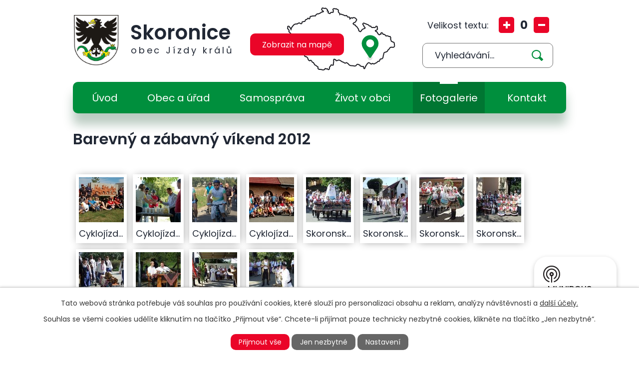

--- FILE ---
content_type: text/html; charset=utf-8
request_url: https://www.skoronice.cz/barevny-a-zabavny-vikend-2012/barevny-a-zabavny-vikend-2012-2898634-781.2898634.1
body_size: 10866
content:
<!DOCTYPE html>
<html lang="cs" data-lang-system="cs">
	<head>



		<!--[if IE]><meta http-equiv="X-UA-Compatible" content="IE=EDGE"><![endif]-->
			<meta name="viewport" content="width=device-width, initial-scale=1, user-scalable=yes">
			<meta http-equiv="content-type" content="text/html; charset=utf-8" />
			<meta name="robots" content="index,follow" />
			<meta name="author" content="Antee s.r.o." />
			<meta name="description" content="Skoronice se poprvé v dokumentech připomínají jako slovanská osada roku 1322." />
			<meta name="keywords" content="Skoronice, Hodonín, Jihomoravský kraj" />
			<meta name="viewport" content="width=device-width, initial-scale=1, user-scalable=yes" />
			<meta property="og:image" content="http://www.skoronice.cz/image.php?oid=2898635" />
<title>Barevný a zábavný víkend  2012 | Obec Skoronice</title>

		<link rel="stylesheet" type="text/css" href="https://cdn.antee.cz/jqueryui/1.8.20/css/smoothness/jquery-ui-1.8.20.custom.css?v=2" integrity="sha384-969tZdZyQm28oZBJc3HnOkX55bRgehf7P93uV7yHLjvpg/EMn7cdRjNDiJ3kYzs4" crossorigin="anonymous" />
		<link rel="stylesheet" type="text/css" href="/style.php?nid=VklR&amp;ver=1768399196" />
		<link rel="stylesheet" type="text/css" href="/css/libs.css?ver=1768399900" />
		<link rel="stylesheet" type="text/css" href="https://cdn.antee.cz/genericons/genericons/genericons.css?v=2" integrity="sha384-DVVni0eBddR2RAn0f3ykZjyh97AUIRF+05QPwYfLtPTLQu3B+ocaZm/JigaX0VKc" crossorigin="anonymous" />

		<script src="/js/jquery/jquery-3.0.0.min.js" ></script>
		<script src="/js/jquery/jquery-migrate-3.1.0.min.js" ></script>
		<script src="/js/jquery/jquery-ui.min.js" ></script>
		<script src="/js/jquery/jquery.ui.touch-punch.min.js" ></script>
		<script src="/js/libs.min.js?ver=1768399900" ></script>
		<script src="/js/ipo.min.js?ver=1768399889" ></script>
			<script src="/js/locales/cs.js?ver=1768399196" ></script>

			<script src='https://www.google.com/recaptcha/api.js?hl=cs&render=explicit' ></script>

		<link href="/uredni-deska-puvodni?action=atom" type="application/atom+xml" rel="alternate" title="Úřední deska - původní">
		<link href="/aktualne-archiv?action=atom" type="application/atom+xml" rel="alternate" title="Aktuálně - archiv">
		<link href="/farnost?action=atom" type="application/atom+xml" rel="alternate" title="Farnost">
		<link href="/aktuality?action=atom" type="application/atom+xml" rel="alternate" title="Aktuality">
		<link href="/uredni-deska?action=atom" type="application/atom+xml" rel="alternate" title="Úřední deska">
<link rel="preconnect" href="https://fonts.gstatic.com/" crossorigin>
<link href="https://fonts.googleapis.com/css2?family=Poppins:wght@400;500;600;700&amp;display=fallback" rel="stylesheet">
<link href="/image.php?nid=781&amp;oid=8303950&amp;width=29" rel="icon" type="image/png">
<link rel="shortcut icon" href="/image.php?nid=781&amp;oid=8303950&amp;width=29">
<link rel="preload" href="/image.php?nid=781&amp;oid=8303951&amp;width=118" as="image">
<script>
ipo.api.live('body', function(el) {
//posun breadcrumbs
$(el).find("#iponavigation").insertAfter("#ipotopmenuwrapper");
//posun h1
if(($("#system-menu").length != 1) && ($(window).width() > 1024) && ($("#page8263966").length != 1)) {
$(el).find("h1").prependTo("#iponavigation > p");
}
//posun patičky
$(el).find("#ipocopyright").insertAfter("#ipocontainer");
//třída action-button na backlink
$(el).find(".backlink").addClass("action-button");
//přesun vyhledávání
$(el).find(".elasticSearchForm").appendTo(".fulltext_wrapper");
//změna placeholderu ve fulltextu
$(el).find(".elasticSearchForm input[type=text]").attr("placeholder", "Vyhledávání...");
//přesun velikosti písma
$(el).find(".font-enlargement").appendTo(".velikost_pisma");
//přidání toggleru pro mobilní menu
if($(window).width() <= 1024) {
$(el).find("ul.topmenulevel1 .topmenulevel2").before("<span class='memu_item_collapse'>");
}
});
//funkce pro zobrazování a skrývání vyhledávání
ipo.api.live(".header_fulltext_toggler", function(el){
var ikonaLupa = $(el).find(".ikona-lupa");
$(".header_fulltext_toggler > a").click(function(e) {
e.preventDefault();
$(this).toggleClass("search-active");
if($(this).hasClass("search-active")) {
$(ikonaLupa).text('X');
$(ikonaLupa).attr("title","Zavřít vyhledávání");
} else {
$(this).removeClass("search-active");
$(ikonaLupa).attr("title","Otevřít vyhledávání");
$(".elasticSearchForm input[type=text]").val("");
}
$(".fulltext_wrapper").animate({height: "toggle"});
$(".elasticSearchForm input[type=text]").focus();
});
});
</script>

<script>
//označení položek, které mají submenu
ipo.api.live('#ipotopmenu ul.topmenulevel1 li.topmenuitem1', function(el) {
var submenu = $(el).find("ul.topmenulevel2");
if ($(window).width() <= 1024) {
if (submenu.length) {
$(el).addClass("hasSubmenu");
}
}
});
//rozbaleni menu
$(function() {
if ($(window).width() <= 1024) {
$('.topmenuitem1').each(function(){
if($(this).hasClass('active')) {
$(this).find("ul.topmenulevel2").css("display","block");
$(this).find('.memu_item_collapse').addClass("see-more");
}
});
$(".topmenulevel1 > li.hasSubmenu .memu_item_collapse").click(function(e) {
e.preventDefault();
if($(this).hasClass("see-more")) {
$(this).removeClass("see-more");
$(this).next("ul.topmenulevel2").slideUp();
} else {
$(".topmenulevel1 > li.hasSubmenu .memu_item_collapse").removeClass("see-more");
$(".topmenulevel1 > li.hasSubmenu .memu_item_collapse:not(.see-more)").each(function(){
$("ul.topmenulevel2").slideUp();
});
$(this).addClass("see-more");
$(this).next("ul.topmenulevel2").slideDown();
}
});
}
});
</script>




	</head>

	<body id="page2898634" class="subpage2898634 subpage2582068 subpage1801021 subpage3550745"
			
			data-nid="781"
			data-lid="CZ"
			data-oid="2898634"
			data-layout-pagewidth="1024"
			
			data-slideshow-timer="3"
			 data-ipo-meta-album="1"
						
				
				data-layout="responsive" data-viewport_width_responsive="1024"
			>



							<div id="snippet-cookiesConfirmation-euCookiesSnp">			<div id="cookieChoiceInfo" class="cookie-choices-info template_1">
					<p>Tato webová stránka potřebuje váš souhlas pro používání cookies, které slouží pro personalizaci obsahu a reklam, analýzy návštěvnosti a 
						<a class="cookie-button more" href="https://navody.antee.cz/cookies" target="_blank">další účely.</a>
					</p>
					<p>
						Souhlas se všemi cookies udělíte kliknutím na tlačítko „Přijmout vše“. Chcete-li přijímat pouze technicky nezbytné cookies, klikněte na tlačítko „Jen nezbytné“.
					</p>
				<div class="buttons">
					<a class="cookie-button action-button ajax" id="cookieChoiceButton" rel=”nofollow” href="/barevny-a-zabavny-vikend-2012/barevny-a-zabavny-vikend-2012-2898634-781.2898634.1?do=cookiesConfirmation-acceptAll">Přijmout vše</a>
					<a class="cookie-button cookie-button--settings action-button ajax" rel=”nofollow” href="/barevny-a-zabavny-vikend-2012/barevny-a-zabavny-vikend-2012-2898634-781.2898634.1?do=cookiesConfirmation-onlyNecessary">Jen nezbytné</a>
					<a class="cookie-button cookie-button--settings action-button ajax" rel=”nofollow” href="/barevny-a-zabavny-vikend-2012/barevny-a-zabavny-vikend-2012-2898634-781.2898634.1?do=cookiesConfirmation-openSettings">Nastavení</a>
				</div>
			</div>
</div>				<div id="ipocontainer">

			<div class="menu-toggler">

				<span>Menu</span>
				<span class="genericon genericon-menu"></span>
			</div>

			<span id="back-to-top">

				<i class="fa fa-angle-up"></i>
			</span>

			<div id="ipoheader">

				<div class="header">
	<div class="layout-container flex-container">
		<div>
			<a title="Obec Skoronice" href="/" class="header-logo">
				<img src="/image.php?nid=781&amp;oid=8303951&amp;width=118" alt="Logo">
				<span class="brand_name">
					<strong>Skoronice</strong>
					<span>obec Jízdy králů</span>
				</span>
			</a>
		</div>
		<div class="header_action flex-container">
			<div class="header_fulltext_toggler">
				<a href="#">
					<span title="Otevřít vyhledávání" class="ikona-lupa">X</span>
				</a>
			</div>
			<div class="header_map">
				<a title="Zobrazit na mapě" href="https://mapy.cz/s/huhusuzuma" target="_blank" rel="noopener noreferrer">
					<img src="/file.php?nid=781&amp;oid=8304272&amp;width=218" alt="Mapa">
					<span class="action-button">Zobrazit na mapě</span>
				</a>
			</div>
			<div class="flex-container">
				<div class="velikost_pisma"></div>
				<div class="fulltext_wrapper"></div>
			</div>
		</div>
	</div>
</div>


<div class="font-enlargement">
	<h4 class="newsheader">
		Změna velikosti písma
	</h4>
	<div class="newsbody">
		<a class="font-smaller" id="font-resizer-smaller">Menší<span class="font-icon"></span></a>
		<a class="font-default" id="font-resizer-default">Standardní</a>
		<a class="font-bigger" id="font-resizer-bigger">Větší<span class="font-icon"></span></a>
	</div>
</div>
<script >

	$(document).ready(function() {
		app.index.changeFontSize(
				'ipopage',
				document.getElementById('font-resizer-smaller'),
				document.getElementById('font-resizer-default'),
				document.getElementById('font-resizer-bigger')
		);
	});
</script>
			</div>

			<div id="ipotopmenuwrapper">

				<div id="ipotopmenu">
<h4 class="hiddenMenu">Horní menu</h4>
<ul class="topmenulevel1"><li class="topmenuitem1 noborder" id="ipomenu8263966"><a href="/">Úvod</a></li><li class="topmenuitem1" id="ipomenu40000"><a href="/obec-a-urad">Obec a úřad</a><ul class="topmenulevel2"><li class="topmenuitem2" id="ipomenu40001"><a href="/zakladni-informace">Základní informace</a></li><li class="topmenuitem2" id="ipomenu40002"><a href="/popis-uradu-kontakty">Popis úřadu, kontakty</a></li><li class="topmenuitem2" id="ipomenu11874987"><a href="/zastupitelstvo">Zastupitelstvo</a></li><li class="topmenuitem2" id="ipomenu3551480"><a href="/povinne-zverejnovane-informace">Povinně zveřejňované informace</a></li><li class="topmenuitem2" id="ipomenu40003"><a href="/poskytovani-informaci-prijem-podani">Poskytování informací, příjem podání</a></li><li class="topmenuitem2" id="ipomenu6291119"><a href="/informace-o-zpracovani-osobnich-udaju">Informace o zpracování osobních údajů</a></li><li class="topmenuitem2" id="ipomenu40004"><a href="/dulezite-dokumenty">Důležité dokumenty</a><ul class="topmenulevel3"><li class="topmenuitem3" id="ipomenu6722593"><a href="/pravni-predpisy-obce-skoronice">Právní předpisy obce Skoronice</a></li><li class="topmenuitem3" id="ipomenu6722600"><a href="/zapisy-z-jednani-a-usneseni-zastupitelstva">Zápisy z jednání a usnesení zastupitelstva</a></li><li class="topmenuitem3" id="ipomenu6722602"><a href="/ostatni-dokumenty">Ostatní dokumenty</a></li><li class="topmenuitem3" id="ipomenu6722603"><a href="/souvisejici-legislativa">Související legislativa</a></li></ul></li><li class="topmenuitem2" id="ipomenu3551491"><a href="/verejne-zakazky">Veřejné zakázky</a></li><li class="topmenuitem2" id="ipomenu5486709"><a href="/rozpocet-a-souvisejici-dokumenty">Rozpočet a související dokumenty</a><ul class="topmenulevel3"><li class="topmenuitem3" id="ipomenu40005"><a href="/rozpocet-a-zaverecny-ucet-obce">Rozpočet a závěrečný účet obce</a></li><li class="topmenuitem3" id="ipomenu5486726"><a href="/schvalena-rozpoctova-opatreni">Schválená rozpočtová opatření</a></li><li class="topmenuitem3" id="ipomenu5486722"><a href="/strednedoby-vyhled-rozpoctu">Střednědobý výhled rozpočtu</a></li><li class="topmenuitem3" id="ipomenu5486730"><a href="/rozpocty-prispevkovych-organizaci-obce">Rozpočty příspěvkových organizací obce</a></li></ul></li><li class="topmenuitem2" id="ipomenu8344516"><a href="https://cro.justice.cz/" target="_blank">Registr oznámení</a></li><li class="topmenuitem2" id="ipomenu40006"><a href="/elektronicka-podatelna">Elektronická podatelna</a></li><li class="topmenuitem2" id="ipomenu3550703"><a href="/uredni-deska">Úřední deska</a></li></ul></li><li class="topmenuitem1" id="ipomenu8264003"><a href="/samosprava">Samospráva</a><ul class="topmenulevel2"><li class="topmenuitem2" id="ipomenu9606775"><a href="/strategicke-planovani">Strategické plánování</a><ul class="topmenulevel3"><li class="topmenuitem3" id="ipomenu6870691"><a href="/program-rozvoje-obce">Program rozvoje obce</a></li></ul></li><li class="topmenuitem2" id="ipomenu9606806"><a href="/sprava-komunalniho-hospodarstvi">Správa komunálního hospodářství</a><ul class="topmenulevel3"><li class="topmenuitem3" id="ipomenu9147786"><a href="/pasporty">Pasporty</a></li></ul></li><li class="topmenuitem2" id="ipomenu2531625"><a href="/uzemni-planovani">Územní plánování</a></li><li class="topmenuitem2" id="ipomenu11213534"><a href="/partneri-obce">Partneři obce</a></li><li class="topmenuitem2" id="ipomenu12511627"><a href="/projekty">Projekty</a><ul class="topmenulevel3"><li class="topmenuitem3" id="ipomenu11536820"><a href="/index.php?oid=11536820">Pořízení mobiliáře pro kulturní a spolkovou činnost v obci Skoronice</a></li><li class="topmenuitem3" id="ipomenu12511630"><a href="/obec-skoronice-kvalitni-misto-pro-zivot">Obec Skoronice - kvalitní místo pro život</a></li></ul></li></ul></li><li class="topmenuitem1" id="ipomenu8263975"><a href="/zivot-v-obci">Život v obci</a><ul class="topmenulevel2"><li class="topmenuitem2" id="ipomenu2704204"><a href="/aktuality">Aktuality</a></li><li class="topmenuitem2" id="ipomenu4261190"><a href="/hlaseni-rozhlasu">Hlášení rozhlasu</a></li><li class="topmenuitem2" id="ipomenu40008"><a href="/historie-a-soucasnost-obce">Historie a současnost obce</a></li><li class="topmenuitem2" id="ipomenu2086449"><a href="/jizda-kralu-1">Jízda králů</a></li><li class="topmenuitem2" id="ipomenu8264188"><a href="/materska-skola">Mateřská škola</a></li><li class="topmenuitem2" id="ipomenu2675739"><a href="/farnost">Farnost</a></li><li class="topmenuitem2" id="ipomenu8264235"><a href="https://knihovnaskoronice.webk.cz/" target="_blank">Obecní knihovna</a></li><li class="topmenuitem2" id="ipomenu2138507"><a href="/obecni-muzeum">Obecní muzeum</a></li><li class="topmenuitem2" id="ipomenu8264267"><a href="/spolky">Spolky</a><ul class="topmenulevel3"><li class="topmenuitem3" id="ipomenu2308595"><a href="/rybari-skoronice-o-s">Rybáři Skoronice, o. s.</a></li><li class="topmenuitem3" id="ipomenu8264269"><a href="/sbor-dobrovolnych-hasicu">Sbor dobrovolných hasičů</a><ul class="topmenulevel4"><li class="topmenuitem4" id="ipomenu8264271"><a href="/vybor-sdh">Výbor SDH</a></li><li class="topmenuitem4" id="ipomenu8264274"><a href="/zalozeni-sboru-dobrovolnych-hasicu-ve-skoronicich">Založení Sboru dobrovolných hasičů ve Skoronicích</a></li><li class="topmenuitem4" id="ipomenu8264276"><a href="/cinnost-sboru-po-roce-1970">Činnost sboru po roce 1970</a></li><li class="topmenuitem4" id="ipomenu8264277"><a href="/cinnost-sboru-po-roce-2013">Činnost sboru po roce 2013</a></li><li class="topmenuitem4" id="ipomenu8264279"><a href="/cinnost-sboru-po-roce-2019">Činnost sboru po roce 2019</a></li><li class="topmenuitem4" id="ipomenu8264281"><a href="/zasahova-jednotka-obce-jsdho">Zásahová jednotka obce (JSDHO)</a></li></ul></li><li class="topmenuitem3" id="ipomenu2185833"><a href="/vinarsky-spolek-skoronice-o-s">Vinařský spolek Skoronice, o. s.</a><ul class="topmenulevel4"><li class="topmenuitem4" id="ipomenu12108043"><a href="/otevrene-sklepy-skoronice-2025">Otevřené sklepy Skoronice 2025</a></li><li class="topmenuitem4" id="ipomenu11005366"><a href="/otevrene-sklepy-skoronice-2024">Otevřené sklepy Skoronice 2024</a></li><li class="topmenuitem4" id="ipomenu9977688"><a href="/otevrene-sklepy-skoronice-2023">Otevřené sklepy Skoronice 2023</a></li><li class="topmenuitem4" id="ipomenu2254913"><a href="/otevrene-sklepy-skoronice-2014">Otevřené sklepy Skoronice 2014</a></li><li class="topmenuitem4" id="ipomenu4230938"><a href="/otevrene-sklepy-skoronice-2015">Otevřené sklepy Skoronice 2015</a></li></ul></li><li class="topmenuitem3" id="ipomenu40018"><a href="/kulturni-a-vlastivedne-sdruzeni-skoronice">Kulturní a vlastivědné sdružení Skoronice</a></li><li class="topmenuitem3" id="ipomenu8264338"><a href="https://www.skoronaci.cz/" target="_blank">Dechová hudba Skoroňáci</a></li></ul></li><li class="topmenuitem2" id="ipomenu8146669"><a href="/mobilni-rozhlas">Mobilní Rozhlas</a></li><li class="topmenuitem2" id="ipomenu2375278"><a href="/zpravodaj">Zpravodaj</a><ul class="topmenulevel3"><li class="topmenuitem3" id="ipomenu6569977"><a href="/souhrnne-informace-o-realizovanych-projektech-v-obdobi-2010-2018">Souhrnné informace o realizovaných projektech v období 2010 – 2018</a></li></ul></li><li class="topmenuitem2" id="ipomenu10299993"><a href="/virtualni-prohlidka">Virtuální prohlídka</a></li></ul></li><li class="topmenuitem1 active" id="ipomenu3550745"><a href="/fotogalerie">Fotogalerie</a></li><li class="topmenuitem1" id="ipomenu8263967"><a href="/kontakt">Kontakt</a></li></ul>
					<div class="cleartop"></div>
				</div>
			</div>
			<div id="ipomain">
				<div class="elasticSearchForm elasticSearch-container" id="elasticSearch-form-8263969" >
	<h4 class="newsheader">Fulltextové vyhledávání</h4>
	<div class="newsbody">
<form action="/barevny-a-zabavny-vikend-2012/barevny-a-zabavny-vikend-2012-2898634-781.2898634.1?do=mainSection-elasticSearchForm-8263969-form-submit" method="post" id="frm-mainSection-elasticSearchForm-8263969-form">
<label hidden="" for="frmform-q">Fulltextové vyhledávání</label><input type="text" placeholder="Vyhledat v textu" autocomplete="off" name="q" id="frmform-q" value=""> 			<input type="submit" value="Hledat" class="action-button">
			<div class="elasticSearch-autocomplete"></div>
</form>
	</div>
</div>

<script >

	app.index.requireElasticSearchAutocomplete('frmform-q', "\/fulltextove-vyhledavani?do=autocomplete");
</script>

				<div id="ipomainframe">
					<div id="ipopage">
						<div class="ipopagetext">
							<div class="gallery view-detail content">
								
								<h1>Barevný a zábavný víkend  2012</h1>

<div id="snippet--flash"></div>
								
																	<hr class="cleaner">

<div class="album">
	<div class="paragraph description clearfix"></div>
</div>
	
<div id="snippet--images"><div class="images clearfix">

																				<div class="image-wrapper" data-img="2898635" style="margin: 5.89px; padding: 6px;">
		<div class="image-inner-wrapper with-description">
						<div class="image-thumbnail" style="width: 90px; height: 90px;">
				<a class="image-detail" href="/image.php?nid=781&amp;oid=2898635&amp;width=700" data-srcset="/image.php?nid=781&amp;oid=2898635&amp;width=938 1600w, /image.php?nid=781&amp;oid=2898635&amp;width=938 1200w, /image.php?nid=781&amp;oid=2898635&amp;width=700 700w, /image.php?nid=781&amp;oid=2898635&amp;width=300 300w" data-image-width="938" data-image-height="625" data-caption="Cyklojízda v rámci mezinárodní cyklokonference" target="_blank">
<img alt="Cyklojízda v rámci mezinárodní cyklokonference" style="margin: 0px -23px;" loading="lazy" width="135" height="90" data-src="/image.php?nid=781&amp;oid=2898635&amp;width=135&amp;height=90">
</a>
			</div>
										<div class="image-description" title="Cyklojízda v rámci mezinárodní cyklokonference" style="width: 90px;">
						Cyklojízda v rámci mezinárodní cyklokonference					</div>
						</div>
	</div>
																			<div class="image-wrapper" data-img="2898639" style="margin: 5.89px; padding: 6px;">
		<div class="image-inner-wrapper with-description">
						<div class="image-thumbnail" style="width: 90px; height: 90px;">
				<a class="image-detail" href="/image.php?nid=781&amp;oid=2898639&amp;width=700" data-srcset="/image.php?nid=781&amp;oid=2898639&amp;width=902 1600w, /image.php?nid=781&amp;oid=2898639&amp;width=902 1200w, /image.php?nid=781&amp;oid=2898639&amp;width=700 700w, /image.php?nid=781&amp;oid=2898639&amp;width=300 300w" data-image-width="902" data-image-height="602" data-caption="Cyklojízda v rámci mezinárodní cyklokonference" target="_blank">
<img alt="Cyklojízda v rámci mezinárodní cyklokonference" style="margin: 0px -23px;" loading="lazy" width="135" height="90" data-src="/image.php?nid=781&amp;oid=2898639&amp;width=135&amp;height=90">
</a>
			</div>
										<div class="image-description" title="Cyklojízda v rámci mezinárodní cyklokonference" style="width: 90px;">
						Cyklojízda v rámci mezinárodní cyklokonference					</div>
						</div>
	</div>
																			<div class="image-wrapper" data-img="2898640" style="margin: 5.89px; padding: 6px;">
		<div class="image-inner-wrapper with-description">
						<div class="image-thumbnail" style="width: 90px; height: 90px;">
				<a class="image-detail" href="/image.php?nid=781&amp;oid=2898640&amp;width=700" data-srcset="/image.php?nid=781&amp;oid=2898640&amp;width=865 1600w, /image.php?nid=781&amp;oid=2898640&amp;width=865 1200w, /image.php?nid=781&amp;oid=2898640&amp;width=700 700w, /image.php?nid=781&amp;oid=2898640&amp;width=300 300w" data-image-width="865" data-image-height="594" data-caption="Cyklojízda v rámci mezinárodní cyklokonference" target="_blank">
<img alt="Cyklojízda v rámci mezinárodní cyklokonference" style="margin: 0px -21px;" loading="lazy" width="131" height="90" data-src="/image.php?nid=781&amp;oid=2898640&amp;width=131&amp;height=90">
</a>
			</div>
										<div class="image-description" title="Cyklojízda v rámci mezinárodní cyklokonference" style="width: 90px;">
						Cyklojízda v rámci mezinárodní cyklokonference					</div>
						</div>
	</div>
																			<div class="image-wrapper" data-img="2898642" style="margin: 5.89px; padding: 6px;">
		<div class="image-inner-wrapper with-description">
						<div class="image-thumbnail" style="width: 90px; height: 90px;">
				<a class="image-detail" href="/image.php?nid=781&amp;oid=2898642&amp;width=700" data-srcset="/image.php?nid=781&amp;oid=2898642&amp;width=945 1600w, /image.php?nid=781&amp;oid=2898642&amp;width=945 1200w, /image.php?nid=781&amp;oid=2898642&amp;width=700 700w, /image.php?nid=781&amp;oid=2898642&amp;width=300 300w" data-image-width="945" data-image-height="602" data-caption="Cyklojízda v rámci mezinárodní cyklokonference" target="_blank">
<img alt="Cyklojízda v rámci mezinárodní cyklokonference" style="margin: 0px -26px;" loading="lazy" width="141" height="90" data-src="/image.php?nid=781&amp;oid=2898642&amp;width=141&amp;height=90">
</a>
			</div>
										<div class="image-description" title="Cyklojízda v rámci mezinárodní cyklokonference" style="width: 90px;">
						Cyklojízda v rámci mezinárodní cyklokonference					</div>
						</div>
	</div>
																			<div class="image-wrapper" data-img="2898645" style="margin: 5.89px; padding: 6px;">
		<div class="image-inner-wrapper with-description">
						<div class="image-thumbnail" style="width: 90px; height: 90px;">
				<a class="image-detail" href="/image.php?nid=781&amp;oid=2898645&amp;width=700" data-srcset="/image.php?nid=781&amp;oid=2898645&amp;width=830 1600w, /image.php?nid=781&amp;oid=2898645&amp;width=830 1200w, /image.php?nid=781&amp;oid=2898645&amp;width=700 700w, /image.php?nid=781&amp;oid=2898645&amp;width=300 300w" data-image-width="830" data-image-height="622" data-caption="Skoronská pouť" target="_blank">
<img alt="Skoronská pouť" style="margin: 0px -16px;" loading="lazy" width="120" height="90" data-src="/image.php?nid=781&amp;oid=2898645&amp;width=120&amp;height=90">
</a>
			</div>
										<div class="image-description" title="Skoronská pouť" style="width: 90px;">
						Skoronská pouť					</div>
						</div>
	</div>
																			<div class="image-wrapper" data-img="2898649" style="margin: 5.89px; padding: 6px;">
		<div class="image-inner-wrapper with-description">
						<div class="image-thumbnail" style="width: 90px; height: 90px;">
				<a class="image-detail" href="/image.php?nid=781&amp;oid=2898649&amp;width=700" data-srcset="/image.php?nid=781&amp;oid=2898649&amp;width=810 1600w, /image.php?nid=781&amp;oid=2898649&amp;width=810 1200w, /image.php?nid=781&amp;oid=2898649&amp;width=700 700w, /image.php?nid=781&amp;oid=2898649&amp;width=300 300w" data-image-width="810" data-image-height="575" data-caption="Skoronská pouť" target="_blank">
<img alt="Skoronská pouť" style="margin: 0px -19px;" loading="lazy" width="127" height="90" data-src="/image.php?nid=781&amp;oid=2898649&amp;width=127&amp;height=90">
</a>
			</div>
										<div class="image-description" title="Skoronská pouť" style="width: 90px;">
						Skoronská pouť					</div>
						</div>
	</div>
																			<div class="image-wrapper" data-img="2898651" style="margin: 5.89px; padding: 6px;">
		<div class="image-inner-wrapper with-description">
						<div class="image-thumbnail" style="width: 90px; height: 90px;">
				<a class="image-detail" href="/image.php?nid=781&amp;oid=2898651&amp;width=700" data-srcset="/image.php?nid=781&amp;oid=2898651&amp;width=830 1600w, /image.php?nid=781&amp;oid=2898651&amp;width=830 1200w, /image.php?nid=781&amp;oid=2898651&amp;width=700 700w, /image.php?nid=781&amp;oid=2898651&amp;width=300 300w" data-image-width="830" data-image-height="622" data-caption="Skoronská pouť" target="_blank">
<img alt="Skoronská pouť" style="margin: 0px -16px;" loading="lazy" width="120" height="90" data-src="/image.php?nid=781&amp;oid=2898651&amp;width=120&amp;height=90">
</a>
			</div>
										<div class="image-description" title="Skoronská pouť" style="width: 90px;">
						Skoronská pouť					</div>
						</div>
	</div>
																			<div class="image-wrapper" data-img="2898654" style="margin: 5.89px; padding: 6px;">
		<div class="image-inner-wrapper with-description">
						<div class="image-thumbnail" style="width: 90px; height: 90px;">
				<a class="image-detail" href="/image.php?nid=781&amp;oid=2898654&amp;width=700" data-srcset="/image.php?nid=781&amp;oid=2898654&amp;width=830 1600w, /image.php?nid=781&amp;oid=2898654&amp;width=830 1200w, /image.php?nid=781&amp;oid=2898654&amp;width=700 700w, /image.php?nid=781&amp;oid=2898654&amp;width=300 300w" data-image-width="830" data-image-height="622" data-caption="Skoronská pouť" target="_blank">
<img alt="Skoronská pouť" style="margin: 0px -16px;" loading="lazy" width="120" height="90" data-src="/image.php?nid=781&amp;oid=2898654&amp;width=120&amp;height=90">
</a>
			</div>
										<div class="image-description" title="Skoronská pouť" style="width: 90px;">
						Skoronská pouť					</div>
						</div>
	</div>
																			<div class="image-wrapper" data-img="2898658" style="margin: 5.89px; padding: 6px;">
		<div class="image-inner-wrapper with-description">
						<div class="image-thumbnail" style="width: 90px; height: 90px;">
				<a class="image-detail" href="/image.php?nid=781&amp;oid=2898658&amp;width=700" data-srcset="/image.php?nid=781&amp;oid=2898658&amp;width=742 1600w, /image.php?nid=781&amp;oid=2898658&amp;width=742 1200w, /image.php?nid=781&amp;oid=2898658&amp;width=700 700w, /image.php?nid=781&amp;oid=2898658&amp;width=300 300w" data-image-width="742" data-image-height="586" data-caption="Starobylá slavnost vinobraní" target="_blank">
<img alt="Starobylá slavnost vinobraní" style="margin: 0px -12px;" loading="lazy" width="114" height="90" data-src="/image.php?nid=781&amp;oid=2898658&amp;width=114&amp;height=90">
</a>
			</div>
										<div class="image-description" title="Starobylá slavnost vinobraní" style="width: 90px;">
						Starobylá slavnost vinobraní					</div>
						</div>
	</div>
																			<div class="image-wrapper" data-img="2898660" style="margin: 5.89px; padding: 6px;">
		<div class="image-inner-wrapper with-description">
						<div class="image-thumbnail" style="width: 90px; height: 90px;">
				<a class="image-detail" href="/image.php?nid=781&amp;oid=2898660&amp;width=700" data-srcset="/image.php?nid=781&amp;oid=2898660&amp;width=830 1600w, /image.php?nid=781&amp;oid=2898660&amp;width=830 1200w, /image.php?nid=781&amp;oid=2898660&amp;width=700 700w, /image.php?nid=781&amp;oid=2898660&amp;width=300 300w" data-image-width="830" data-image-height="622" data-caption="Starobylá slavnost vinobraní" target="_blank">
<img alt="Starobylá slavnost vinobraní" style="margin: 0px -16px;" loading="lazy" width="120" height="90" data-src="/image.php?nid=781&amp;oid=2898660&amp;width=120&amp;height=90">
</a>
			</div>
										<div class="image-description" title="Starobylá slavnost vinobraní" style="width: 90px;">
						Starobylá slavnost vinobraní					</div>
						</div>
	</div>
																			<div class="image-wrapper" data-img="2898662" style="margin: 5.89px; padding: 6px;">
		<div class="image-inner-wrapper with-description">
						<div class="image-thumbnail" style="width: 90px; height: 90px;">
				<a class="image-detail" href="/image.php?nid=781&amp;oid=2898662&amp;width=700" data-srcset="/image.php?nid=781&amp;oid=2898662&amp;width=830 1600w, /image.php?nid=781&amp;oid=2898662&amp;width=830 1200w, /image.php?nid=781&amp;oid=2898662&amp;width=700 700w, /image.php?nid=781&amp;oid=2898662&amp;width=300 300w" data-image-width="830" data-image-height="622" data-caption="Starobylá slavnost vinobraní" target="_blank">
<img alt="Starobylá slavnost vinobraní" style="margin: 0px -16px;" loading="lazy" width="120" height="90" data-src="/image.php?nid=781&amp;oid=2898662&amp;width=120&amp;height=90">
</a>
			</div>
										<div class="image-description" title="Starobylá slavnost vinobraní" style="width: 90px;">
						Starobylá slavnost vinobraní					</div>
						</div>
	</div>
																			<div class="image-wrapper" data-img="2898665" style="margin: 5.89px; padding: 6px;">
		<div class="image-inner-wrapper with-description">
						<div class="image-thumbnail" style="width: 90px; height: 90px;">
				<a class="image-detail" href="/image.php?nid=781&amp;oid=2898665&amp;width=700" data-srcset="/image.php?nid=781&amp;oid=2898665&amp;width=830 1600w, /image.php?nid=781&amp;oid=2898665&amp;width=830 1200w, /image.php?nid=781&amp;oid=2898665&amp;width=700 700w, /image.php?nid=781&amp;oid=2898665&amp;width=300 300w" data-image-width="830" data-image-height="622" data-caption="Starobylá slavnost vinobraní" target="_blank">
<img alt="Starobylá slavnost vinobraní" style="margin: 0px -16px;" loading="lazy" width="120" height="90" data-src="/image.php?nid=781&amp;oid=2898665&amp;width=120&amp;height=90">
</a>
			</div>
										<div class="image-description" title="Starobylá slavnost vinobraní" style="width: 90px;">
						Starobylá slavnost vinobraní					</div>
						</div>
	</div>
		<hr class="cleaner">
</div>
</div>

<div id="snippet--uploader"></div><a class='backlink action-button' href='/barevny-a-zabavny-vikend-2012'>Zpět na přehled</a>
															</div>
						</div>
					</div>


					

					

					<div class="hrclear"></div>
					<div id="ipocopyright">
<div class="copyright">
	<div class="page_footer flex-container">
	<div class="left_col">
		<div class="left_col_inner">
			<h2><span>Obec</span> Skoronice</h2>
			<div class="flex-container">
				<div class="footer_block">
					<h3>Adresa</h3>
					<p>
						Obec Skoronice <br>
						Skoronice 102 <br>
						696 41 Vlkoš</p>
				</div>
				<div class="footer_block">
					<h3>Rychlý kontakt</h3>
					<p class="icon_contact_links">
						<a href="tel:+420518625822">+420 518 625 822</a> <br>
						<a href="mailto:podatelna@skoronice.cz">podatelna@skoronice.cz</a> <br>
						<a class="detail_contact" href="/kontakt">Podrobné kontakty</a>
					</p>
				</div>
			</div>
		</div>
	</div>
	<div class="right_col">
		<a title="Zobrazit na mapě" class="footer_map" href="https://mapy.cz/s/huhusuzuma" target="_blank" rel="noopener noreferrer">
			<span class="action-button">Zobrazit na mapě</span>
		</a>
	</div>
</div>
<div class="row antee">
	<div class="layout-container">
		© 2026 Skoronice, <a href="mailto:podatelna@skoronice.cz">Kontaktovat webmastera</a>, <span id="links"><a href="/pocitadlo-navstevnosti">Počitadlo návštěvnosti</a>, <a href="/mapa-stranek">Mapa stránek</a>, <a href="/prohlaseni-o-pristupnosti">Prohlášení o přístupnosti</a>, <a href="/nabidka-prace">Nabídka práce</a></span><br>ANTEE s.r.o. - <a href="https://www.antee.cz" rel="nofollow">Tvorba webových stránek</a>, Redakční systém IPO
	</div>
</div>
</div>
					</div>
					<div id="ipostatistics">
<script >
	var _paq = _paq || [];
	_paq.push(['disableCookies']);
	_paq.push(['trackPageView']);
	_paq.push(['enableLinkTracking']);
	(function() {
		var u="https://matomo.antee.cz/";
		_paq.push(['setTrackerUrl', u+'piwik.php']);
		_paq.push(['setSiteId', 2984]);
		var d=document, g=d.createElement('script'), s=d.getElementsByTagName('script')[0];
		g.defer=true; g.async=true; g.src=u+'piwik.js'; s.parentNode.insertBefore(g,s);
	})();
</script>
<script >
	$(document).ready(function() {
		$('a[href^="mailto"]').on("click", function(){
			_paq.push(['setCustomVariable', 1, 'Click mailto','Email='+this.href.replace(/^mailto:/i,'') + ' /Page = ' +  location.href,'page']);
			_paq.push(['trackGoal', null]);
			_paq.push(['trackPageView']);
		});

		$('a[href^="tel"]').on("click", function(){
			_paq.push(['setCustomVariable', 1, 'Click telefon','Telefon='+this.href.replace(/^tel:/i,'') + ' /Page = ' +  location.href,'page']);
			_paq.push(['trackPageView']);
		});
	});
</script>
					</div>

					<div id="ipofooter">
						<div class="rozhlas-banner-container"><a class="rozhlas-banner__icon animated pulse" title="Zobrazit mobilní rozhlas" href="#"> <img src="/img/mobilni-rozhlas/banner_icon.png" alt="logo"> <span class="rozhlas-title">MUNIPOLIS</span> <span class="rozhlas-subtitle">Novinky z úřadu přímo do vašeho telefonu</span> </a>
	<div class="rozhlas-banner">
		<div class="rozhlas-banner__close"><a title="zavřít"><img src="/img/mobilni-rozhlas/banner_close-icon.svg" alt="zavřít"></a></div>
		<div class="rozhlas-banner__logo"><a title="Mobilní rozhlas" href="https://www.mobilnirozhlas.cz/" target="_blank" rel="noopener noreferrer"> <img src="/img/mobilni-rozhlas/banner_mr_logo-dark.svg" alt="mobilní rozhlas"> </a></div>
		<div class="rozhlas-banner__text"><span>Důležité informace ze samosprávy <br>přímo do telefonu</span></div>
		<div class="rozhlas-banner__image"><img src="/img/mobilni-rozhlas/banner_foto.png" alt="foto aplikace"></div>
		<div class="rozhlas-banner__cta"><a class="rozhlas-banner-btn rozhlas-banner-btn--telefon" title="Odebírat" href="https://skoronice.mobilnirozhlas.cz/registrace" target="_blank" rel="noopener noreferrer"> Odebírat zprávy do telefonu </a> <a class="rozhlas-banner-btn rozhlas-banner-btn--nastenka" title="Nástěnka" href="https://skoronice.mobilnirozhlas.cz" target="_blank" rel="noopener noreferrer"> Zobrazit nástěnku </a> <a class="rozhlas-banner-btn rozhlas-banner-btn--app" title="Aplikace" href="/mobilni-rozhlas"> Stáhnout mobilní aplikaci </a></div>
	</div>
</div>
<p>
	<script>// <![CDATA[
		ipo.api.live('.rozhlas-banner-container', function(el) {
			$('.rozhlas-banner__icon').click(function(e) {
				$(el).toggleClass('open')
				if ($(el).hasClass('open')) {
					$('.rozhlas-banner').css('display', 'block')
				} else {
					$(el).removeClass('open')
					$('.rozhlas-banner').css('display', 'none')
				}
				e.preventDefault()
			})
			$('.rozhlas-banner__close a').click(function(e) {
				$(el).removeClass('open')
				$(el).find('.rozhlas-banner').css('display', 'none')
			})
		})
		// ]]></script>
</p>
					</div>
				</div>
			</div>
		</div>
	</body>
</html>


--- FILE ---
content_type: image/svg+xml
request_url: https://www.skoronice.cz/file.php?nid=781&oid=8307138
body_size: 556
content:
<svg xmlns="http://www.w3.org/2000/svg" width="16.001" height="16" viewBox="0 0 16.001 16">
  <g id="tel-zel" transform="translate(0.001)">
    <path id="Path_58" data-name="Path 58" d="M13.167,11.021,10.45,9.814a1.4,1.4,0,0,0-1.662.4l-.783.979A10.7,10.7,0,0,1,4.8,8l.979-.783a1.4,1.4,0,0,0,.4-1.661l-1.2-2.724a1.4,1.4,0,0,0-1.632-.787l-2.3.6A1.4,1.4,0,0,0,.014,4.2,13.911,13.911,0,0,0,11.806,15.986a1.4,1.4,0,0,0,1.552-1.037l.6-2.3A1.394,1.394,0,0,0,13.167,11.021Z" fill="#d4ffe6"/>
    <path id="Path_59" data-name="Path 59" d="M10,8a1,1,0,0,0,2,0A4,4,0,0,0,8,4,1,1,0,0,0,8,6,2,2,0,0,1,10,8Z" fill="#d4ffe6"/>
    <path id="Path_60" data-name="Path 60" d="M8,0A1,1,0,0,0,8,2a6.006,6.006,0,0,1,6,6,1,1,0,0,0,2,0A8.009,8.009,0,0,0,8,0Z" fill="#d4ffe6"/>
  </g>
</svg>
